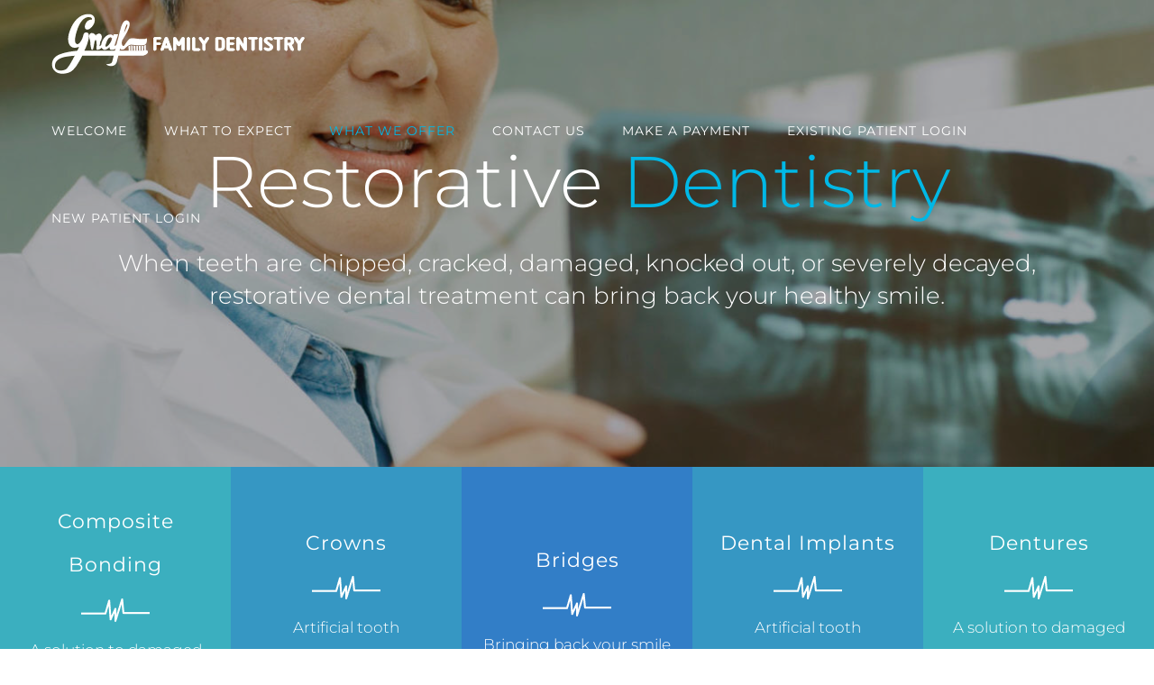

--- FILE ---
content_type: text/html; charset=UTF-8
request_url: https://kysmile.com/restorative-dentistry/
body_size: 11973
content:
<!DOCTYPE html>
<html class="" lang="en-US" prefix="og: http://ogp.me/ns# fb: http://ogp.me/ns/fb#">
<head>
	<meta http-equiv="X-UA-Compatible" content="IE=edge" />
	<meta http-equiv="Content-Type" content="text/html; charset=utf-8"/>
	<meta name="viewport" content="width=device-width, initial-scale=1" />
	<title>Restorative Dentistry | Graf Family Dentistry</title>

<!-- Start The SEO Framework by Sybre Waaijer -->
<meta name="description" content="When teeth are chipped, damaged, knocked out, or severely decayed, Graf Family Dentistry uses restorative dental treatment to bring back your healthy smile" />
<meta property="og:locale" content="en_US" />
<meta property="og:type" content="website" />
<meta property="og:title" content="Restorative Dentistry | Graf Family Dentistry" />
<meta property="og:description" content="When teeth are chipped, damaged, knocked out, or severely decayed, Graf Family Dentistry uses restorative dental treatment to bring back your healthy smile" />
<meta property="og:url" content="https://kysmile.com/restorative-dentistry/" />
<meta property="og:site_name" content="Graf Family Dentistry" />
<meta name="twitter:card" content="summary" />
<meta name="twitter:title" content="Restorative Dentistry | Graf Family Dentistry" />
<meta name="twitter:description" content="When teeth are chipped, damaged, knocked out, or severely decayed, Graf Family Dentistry uses restorative dental treatment to bring back your healthy smile" />
<link rel="canonical" href="https://kysmile.com/restorative-dentistry/" />
<script type="application/ld+json">{"@context":"https://schema.org","@type":"BreadcrumbList","itemListElement":[{"@type":"ListItem","position":1,"item":{"@id":"https://kysmile.com/","name":"Graf Family Dentistry in Louisville KY"}},{"@type":"ListItem","position":2,"item":{"@id":"https://kysmile.com/restorative-dentistry/","name":"Restorative Dentistry"}}]}</script>
<!-- End The SEO Framework by Sybre Waaijer | 0.00386s -->

<link rel='dns-prefetch' href='//s.w.org' />
<link rel="alternate" type="application/rss+xml" title="Graf Family Dentistry &raquo; Feed" href="https://kysmile.com/feed/" />
<link rel="alternate" type="application/rss+xml" title="Graf Family Dentistry &raquo; Comments Feed" href="https://kysmile.com/comments/feed/" />

		<meta property="og:title" content="Restorative Dentistry"/>
		<meta property="og:type" content="article"/>
		<meta property="og:url" content="https://kysmile.com/restorative-dentistry/"/>
		<meta property="og:site_name" content="Graf Family Dentistry"/>
		<meta property="og:description" content="Restorative Dentistry
When teeth are chipped, cracked, damaged, knocked out, or severely decayed, restorative dental treatment can bring back your healthy smile.    
Composite Bonding 
A solution to damaged teeth"/>

									<meta property="og:image" content="https://kysmile.com/wp-content/uploads/2017/05/white.png"/>
							<script type="text/javascript">
			window._wpemojiSettings = {"baseUrl":"https:\/\/s.w.org\/images\/core\/emoji\/2.3\/72x72\/","ext":".png","svgUrl":"https:\/\/s.w.org\/images\/core\/emoji\/2.3\/svg\/","svgExt":".svg","source":{"concatemoji":"https:\/\/kysmile.com\/wp-includes\/js\/wp-emoji-release.min.js?ver=4.8.3"}};
			!function(a,b,c){function d(a){var b,c,d,e,f=String.fromCharCode;if(!k||!k.fillText)return!1;switch(k.clearRect(0,0,j.width,j.height),k.textBaseline="top",k.font="600 32px Arial",a){case"flag":return k.fillText(f(55356,56826,55356,56819),0,0),b=j.toDataURL(),k.clearRect(0,0,j.width,j.height),k.fillText(f(55356,56826,8203,55356,56819),0,0),c=j.toDataURL(),b!==c&&(k.clearRect(0,0,j.width,j.height),k.fillText(f(55356,57332,56128,56423,56128,56418,56128,56421,56128,56430,56128,56423,56128,56447),0,0),b=j.toDataURL(),k.clearRect(0,0,j.width,j.height),k.fillText(f(55356,57332,8203,56128,56423,8203,56128,56418,8203,56128,56421,8203,56128,56430,8203,56128,56423,8203,56128,56447),0,0),c=j.toDataURL(),b!==c);case"emoji4":return k.fillText(f(55358,56794,8205,9794,65039),0,0),d=j.toDataURL(),k.clearRect(0,0,j.width,j.height),k.fillText(f(55358,56794,8203,9794,65039),0,0),e=j.toDataURL(),d!==e}return!1}function e(a){var c=b.createElement("script");c.src=a,c.defer=c.type="text/javascript",b.getElementsByTagName("head")[0].appendChild(c)}var f,g,h,i,j=b.createElement("canvas"),k=j.getContext&&j.getContext("2d");for(i=Array("flag","emoji4"),c.supports={everything:!0,everythingExceptFlag:!0},h=0;h<i.length;h++)c.supports[i[h]]=d(i[h]),c.supports.everything=c.supports.everything&&c.supports[i[h]],"flag"!==i[h]&&(c.supports.everythingExceptFlag=c.supports.everythingExceptFlag&&c.supports[i[h]]);c.supports.everythingExceptFlag=c.supports.everythingExceptFlag&&!c.supports.flag,c.DOMReady=!1,c.readyCallback=function(){c.DOMReady=!0},c.supports.everything||(g=function(){c.readyCallback()},b.addEventListener?(b.addEventListener("DOMContentLoaded",g,!1),a.addEventListener("load",g,!1)):(a.attachEvent("onload",g),b.attachEvent("onreadystatechange",function(){"complete"===b.readyState&&c.readyCallback()})),f=c.source||{},f.concatemoji?e(f.concatemoji):f.wpemoji&&f.twemoji&&(e(f.twemoji),e(f.wpemoji)))}(window,document,window._wpemojiSettings);
		</script>
		<style type="text/css">
img.wp-smiley,
img.emoji {
	display: inline !important;
	border: none !important;
	box-shadow: none !important;
	height: 1em !important;
	width: 1em !important;
	margin: 0 .07em !important;
	vertical-align: -0.1em !important;
	background: none !important;
	padding: 0 !important;
}
</style>
<link rel='stylesheet' id='avada-stylesheet-css'  href='https://kysmile.com/wp-content/themes/Avada/assets/css/style.min.css?ver=5.2.2' type='text/css' media='all' />
<link rel='stylesheet' id='child-style-css'  href='https://kysmile.com/wp-content/themes/Avada-Child-Theme/style.css?ver=4.8.3' type='text/css' media='all' />
<!--[if lte IE 9]>
<link rel='stylesheet' id='avada-IE-fontawesome-css'  href='https://kysmile.com/wp-content/themes/Avada/includes/lib/assets/fonts/fontawesome/font-awesome.css?ver=5.2.2' type='text/css' media='all' />
<![endif]-->
<!--[if IE]>
<link rel='stylesheet' id='avada-IE-css'  href='https://kysmile.com/wp-content/themes/Avada/assets/css/ie.css?ver=5.2.2' type='text/css' media='all' />
<![endif]-->
<link rel='stylesheet' id='fusion-dynamic-css-css'  href='https://kysmile.com/wp-content/uploads/fusion-styles/fusion-960.css?timestamp=1768311473&#038;ver=4.8.3' type='text/css' media='all' />
<script type='text/javascript' src='https://kysmile.com/wp-includes/js/jquery/jquery.js?ver=1.12.4'></script>
<script type='text/javascript' src='https://kysmile.com/wp-includes/js/jquery/jquery-migrate.min.js?ver=1.4.1'></script>
<link rel='https://api.w.org/' href='https://kysmile.com/wp-json/' />
<link rel="EditURI" type="application/rsd+xml" title="RSD" href="https://kysmile.com/xmlrpc.php?rsd" />
<link rel="wlwmanifest" type="application/wlwmanifest+xml" href="https://kysmile.com/wp-includes/wlwmanifest.xml" /> 
<link rel="alternate" type="application/json+oembed" href="https://kysmile.com/wp-json/oembed/1.0/embed?url=https%3A%2F%2Fkysmile.com%2Frestorative-dentistry%2F" />
<link rel="alternate" type="text/xml+oembed" href="https://kysmile.com/wp-json/oembed/1.0/embed?url=https%3A%2F%2Fkysmile.com%2Frestorative-dentistry%2F&#038;format=xml" />

		
	<script type="text/javascript">
		var doc = document.documentElement;
		doc.setAttribute('data-useragent', navigator.userAgent);
	</script>

	<!-- Global site tag (gtag.js) - Google Analytics -->
<script async src="https://www.googletagmanager.com/gtag/js?id=UA-141564635-1">
</script>
<script>
  window.dataLayer = window.dataLayer || [];
  function gtag(){dataLayer.push(arguments);}
  gtag('js', new Date());

  gtag('config', 'UA-141564635-1');
</script><script type="application/ld+json">{
    "@context": "https://schema.org",
    "@type": "LocalBusiness",
    "image": "https://goo.gl/maps/KRdiBxCt38WD1fJX7",
    "priceRange": "$$$$$",
    "telephone": "+1 502-895-0905",
    "additionalType": [
	    "https://en.wikipedia.org/wiki/Dentist",
		"https://en.wikipedia.org/wiki/Dentistry",
		"https://en.wikipedia.org/wiki/Cosmetic_dentistry"
    ],
    "name": "Graf Family Dentistry",
    "logo": "https://kysmile.com/wp-content/uploads/2017/05/white.png",
    "description": "Graf Family Dentistry is an experienced and compassionate team of dentists in St. Matthews KY that sees children and adults of all ages, ready to help you improve your health, appearance, self-confidence, and overall quality of life. Their St. Matthews Dentist services include General Dentistry, Cosmetic Dentistry, and Restorative Dentistry.
Graf Family Dentistry serves people located throughout the entire Louisville metro area.",
    "openingHours": [
		 "Mo Open 8:00am - 5:00pm",
		 "Tue Open 8:00am - 5:00pm",
		 "Wed Open 8:00am - 5:00pm",
		 "Thu Open 8:00am - 12:00pm",
		 "Fr Open 8:00am - 5:00pm",
		 "Sa Closed",
		 "Su Closed"		 
    ],
    "geo": {
        "@type": "GeoCoordinates",
        "latitude": "38.2387886", 
        "longitude": "-85.6403359"
    },
	"hasMap": "https://goo.gl/maps/2DqpVDFiKY8qsu4GA",
    "url": "https://kysmile.com/st-matthews-dentist/",
    "sameAs": [
		"https://www.facebook.com/grafkysmile/"
    ],
    "contactPoint": {
        "@type": "ContactPoint",
        "telephone": "+1 502-895-0905",
        "contactType": "Customer Service",
        "email": "info@kysmile.com",
        "contactOption": "Phonecall",
        "areaServed": "USA",
        "availableLanguage": "English"
    },
    "address": {
        "@type": "PostalAddress",
        "addressCountry": "USA",
        "addressLocality": "Louisville",
        "addressRegion": "KY",
        "postalCode": "40207",
        "streetAddress": "4001 Kresge Way #120"
    }
}
</script></head>

<body class="page-template page-template-100-width page-template-100-width-php page page-id-960 fusion-image-hovers fusion-body ltr no-tablet-sticky-header no-mobile-sticky-header mobile-logo-pos-left layout-wide-mode fusion-top-header menu-text-align-center mobile-menu-design-modern fusion-show-pagination-text">
				<div id="wrapper" class="">
		<div id="home" style="position:relative;top:-1px;"></div>
				
		
			<header class="fusion-header-wrapper">
				<div class="fusion-header-v1 fusion-logo-left fusion-sticky-menu- fusion-sticky-logo-1 fusion-mobile-logo-1 fusion-mobile-menu-design-modern ">
					<div class="fusion-header-sticky-height"></div>
<div class="fusion-header">
	<div class="fusion-row">
		<div class="fusion-logo" data-margin-top="15px" data-margin-bottom="15px" data-margin-left="0px" data-margin-right="0px">
				<a class="fusion-logo-link" href="https://kysmile.com/">
						<img src="https://kysmile.com/wp-content/uploads/2017/05/white.png" width="281" height="67" alt="Graf Family Dentistry Logo" class="fusion-logo-1x fusion-standard-logo" />

															<img src="https://kysmile.com/wp-content/uploads/2017/05/retina-white.png" width="281" height="67" alt="Graf Family Dentistry Retina Logo" style="max-height: 67px; height: auto;" class="fusion-standard-logo fusion-logo-2x" />
			
			<!-- mobile logo -->
											<img src="https://kysmile.com/wp-content/uploads/2017/05/white.png" width="281" height="67" alt="Graf Family Dentistry Mobile Logo" class="fusion-logo-1x fusion-mobile-logo-1x" />

														<img src="https://kysmile.com/wp-content/uploads/2017/05/retina-white.png" width="281" height="67" alt="Graf Family Dentistry Mobile Retina Logo" style="max-height: 67px; height: auto;" class="fusion-logo-2x fusion-mobile-logo-2x" />
							
			<!-- sticky header logo -->
											<img src="https://kysmile.com/wp-content/uploads/2017/05/color.png" width="281" height="67" alt="Graf Family Dentistry Sticky Logo" class="fusion-logo-1x fusion-sticky-logo-1x" />

														<img src="https://kysmile.com/wp-content/uploads/2017/05/retina-color.png" width="281" height="67" alt="Graf Family Dentistry Sticky Logo Retina" style="max-height: 67px; height: auto;" class="fusion-logo-2x fusion-sticky-logo-2x" />
									</a>
		</div>		<nav class="fusion-main-menu" aria-label="Main Menu"><ul role="menubar" id="menu-main" class="fusion-menu"><li role="menuitem"  id="menu-item-870"  class="menu-item menu-item-type-custom menu-item-object-custom menu-item-has-children menu-item-870 fusion-dropdown-menu"  ><a ><span class="menu-text">WELCOME</span></a><ul role="menu" class="sub-menu"><li role="menuitem"  id="menu-item-951"  class="menu-item menu-item-type-post_type menu-item-object-page menu-item-951 fusion-dropdown-submenu"  ><a  href="https://kysmile.com/meet-the-doctors/"><span>Meet The Doctors</span></a></li><li role="menuitem"  id="menu-item-950"  class="menu-item menu-item-type-post_type menu-item-object-page menu-item-950 fusion-dropdown-submenu"  ><a  href="https://kysmile.com/office-policies/"><span>Office Policies</span></a></li><li role="menuitem"  id="menu-item-949"  class="menu-item menu-item-type-post_type menu-item-object-page menu-item-949 fusion-dropdown-submenu"  ><a  href="https://kysmile.com/financial-insurance/"><span>Financial &#038; Insurance</span></a></li><li role="menuitem"  id="menu-item-963"  class="menu-item menu-item-type-post_type menu-item-object-page menu-item-963 fusion-dropdown-submenu"  ><a  href="https://kysmile.com/map-directions/"><span>Map &#038; Directions</span></a></li></ul></li><li role="menuitem"  id="menu-item-871"  class="menu-item menu-item-type-custom menu-item-object-custom menu-item-has-children menu-item-871 fusion-dropdown-menu"  ><a ><span class="menu-text">WHAT TO EXPECT</span></a><ul role="menu" class="sub-menu"><li role="menuitem"  id="menu-item-948"  class="menu-item menu-item-type-post_type menu-item-object-page menu-item-948 fusion-dropdown-submenu"  ><a  href="https://kysmile.com/first-visit/"><span>First Visit</span></a></li><li role="menuitem"  id="menu-item-952"  class="menu-item menu-item-type-post_type menu-item-object-page menu-item-952 fusion-dropdown-submenu"  ><a  href="https://kysmile.com/faq/"><span>FAQ</span></a></li><li role="menuitem"  id="menu-item-947"  class="menu-item menu-item-type-post_type menu-item-object-page menu-item-947 fusion-dropdown-submenu"  ><a  href="https://kysmile.com/common-problems/"><span>Common Problems</span></a></li><li role="menuitem"  id="menu-item-946"  class="menu-item menu-item-type-post_type menu-item-object-page menu-item-946 fusion-dropdown-submenu"  ><a  href="https://kysmile.com/emergencies/"><span>Emergencies</span></a></li></ul></li><li role="menuitem"  id="menu-item-868"  class="menu-item menu-item-type-custom menu-item-object-custom current-menu-ancestor current-menu-parent menu-item-has-children menu-item-868 fusion-dropdown-menu"  ><a ><span class="menu-text">WHAT WE OFFER</span></a><ul role="menu" class="sub-menu"><li role="menuitem"  id="menu-item-866"  class="menu-item menu-item-type-post_type menu-item-object-page menu-item-866 fusion-dropdown-submenu"  ><a  href="https://kysmile.com/dental-health/"><span>Dental Health</span></a></li><li role="menuitem"  id="menu-item-956"  class="menu-item menu-item-type-post_type menu-item-object-page menu-item-956 fusion-dropdown-submenu"  ><a  href="https://kysmile.com/general-dentistry/"><span>General Dentistry</span></a></li><li role="menuitem"  id="menu-item-962"  class="menu-item menu-item-type-post_type menu-item-object-page menu-item-962 fusion-dropdown-submenu"  ><a  href="https://kysmile.com/cosmetic-dentistry/"><span>Cosmetic Dentistry</span></a></li><li role="menuitem"  id="menu-item-961"  class="menu-item menu-item-type-post_type menu-item-object-page current-menu-item page_item page-item-960 current_page_item menu-item-961 fusion-dropdown-submenu"  ><a  href="https://kysmile.com/restorative-dentistry/"><span>Restorative Dentistry</span></a></li></ul></li><li role="menuitem"  id="menu-item-840"  class="menu-item menu-item-type-post_type menu-item-object-page menu-item-840"  ><a  href="https://kysmile.com/contact-us/"><span class="menu-text">CONTACT US</span></a></li><li role="menuitem"  id="menu-item-1066"  class="menu-item menu-item-type-custom menu-item-object-custom menu-item-1066"  ><a  target="_blank" rel="noopener noreferrer" href="https://api.ipospays.com/v1/sl/qMzNQ_190625111205"><span class="menu-text">MAKE A PAYMENT</span></a></li><li role="menuitem"  id="menu-item-1075"  class="menu-item menu-item-type-custom menu-item-object-custom menu-item-1075"  ><a  href="https://graffamilydentistry.mydentistlink.com/%20"><span class="menu-text">EXISTING PATIENT LOGIN</span></a></li><li role="menuitem"  id="menu-item-1076"  class="menu-item menu-item-type-custom menu-item-object-custom menu-item-1076"  ><a  href="https://forms.mydentistlink.com/3cfa55e7-557c-40ba-a255-a7efc55e1a62"><span class="menu-text">NEW PATIENT LOGIN</span></a></li></ul></nav>		<div class="fusion-mobile-menu-icons">
							<a href="#" class="fusion-icon fusion-icon-bars" aria-label="Toggle mobile menu"></a>
		
		
			</div>

<nav class="fusion-mobile-nav-holder fusion-mobile-menu-text-align-left"></nav>

	</div>
</div>
				</div>
				<div class="fusion-clearfix"></div>
			</header>
					
		<div id="sliders-container">
					</div>
						
							
		
		
						<main id="main" role="main" class="clearfix width-100" style="padding-left:30px;padding-right:30px">
			<div class="fusion-row" style="max-width:100%;">
<section id="content" class="full-width">
			<div id="post-960" class="post-960 page type-page status-publish hentry">
			
			<span class="entry-title rich-snippet-hidden">
			Restorative Dentistry		</span>
	
			<span class="vcard rich-snippet-hidden">
			<span class="fn">
				<a href="https://kysmile.com/author/graf/" title="Posts by graf" rel="author">graf</a>			</span>
		</span>
	
			<span class="updated rich-snippet-hidden">
			2017-11-22T13:30:03+00:00		</span>
	
						<div class="post-content">
				<div  class="fusion-fullwidth fullwidth-box fusion-blend-mode fusion-parallax-none nonhundred-percent-fullwidth"  style='background-color: rgba(0,0,0,0.3);background-image: url("https://kysmile.com/wp-content/uploads/2017/10/Graf-Family-Dentistry-Restorative-Dentistry-e1508509227623.jpg");background-position: left center;background-repeat: no-repeat;padding-top:10%;padding-right:5%;padding-bottom:10%;padding-left:5%;border-top-width:0px;border-bottom-width:0px;border-color:#eae9e9;border-top-style:solid;border-bottom-style:solid;-webkit-background-size:cover;-moz-background-size:cover;-o-background-size:cover;background-size:cover;background-attachment:none;'><div class="fusion-builder-row fusion-row "><div  class="fusion-layout-column fusion_builder_column fusion_builder_column_1_1  fusion-one-full fusion-column-first fusion-column-last 1_1"  style='margin-top:0px;margin-bottom:30px;'>
					<div class="fusion-column-wrapper" style="background-position:left top;background-repeat:no-repeat;-webkit-background-size:cover;-moz-background-size:cover;-o-background-size:cover;background-size:cover;"  data-bg-url="">
						<h1 style="text-align: center;"><span style="color: #ffffff;">Restorative</span> <span style="color: #00b8e6;">Dentistry</span></h1>
<p style="font-size: 26px; line-height: 36px; text-align: center;"><span style="color: #ffffff;">When teeth are chipped, cracked, damaged, knocked out, or severely decayed, restorative dental treatment can bring back your healthy smile.</span></p>
<div class="fusion-clearfix"></div>

					</div>
				</div></div></div><div  class="fusion-fullwidth fullwidth-box hundred-percent-fullwidth fusion-equal-height-columns"  style='background-color: rgba(255,255,255,0);background-position: left top;background-repeat: no-repeat;border-top-width:0px;border-bottom-width:0px;border-color:#eae9e9;border-top-style:solid;border-bottom-style:solid;'><div class="fusion-builder-row fusion-row "><div  class="fusion-layout-column fusion_builder_column fusion_builder_column_1_5  fusion-one-fifth fusion-column-first fusion-blend-mode 1_5"  style='margin-top:0px;margin-bottom:0px;'>
					<div class="fusion-column-wrapper" style="background-color:#3bafbf;padding: 8% 6% 10% 6%;background-position:center center;background-repeat:no-repeat;-webkit-background-size:cover;-moz-background-size:cover;-o-background-size:cover;background-size:cover;"  data-bg-url="">
						<div class="fusion-column-content-centered"><div class="fusion-column-content"><h3 style="text-align: center; font-weight: 400; color: #fff;">Composite Bonding</h3>
<div class="imageframe-align-center"><span class="fusion-imageframe imageframe-none imageframe-1 hover-type-none"><img src="https://kysmile.com/wp-content/uploads/2015/12/wave-divider-1.png" width="76" height="26" alt="Wave" title="wave-divider" class="img-responsive wp-image-75"/></span></div><p style="text-align: center; color: #fff;">A solution to damaged teeth</p>
<div class="fusion-sep-clear"></div><div class="fusion-separator fusion-full-width-sep sep-none" style="margin-left: auto;margin-right: auto;margin-top:30px;"></div><div class="fusion-button-wrapper fusion-aligncenter"><style type="text/css" scoped="scoped">.fusion-button.button-1 .fusion-button-text, .fusion-button.button-1 i {color:#ffffff;}.fusion-button.button-1 {border-width:2px;border-color:#ffffff;}.fusion-button.button-1 .fusion-button-icon-divider{border-color:#ffffff;}.fusion-button.button-1:hover .fusion-button-text, .fusion-button.button-1:hover i,.fusion-button.button-1:focus .fusion-button-text, .fusion-button.button-1:focus i,.fusion-button.button-1:active .fusion-button-text, .fusion-button.button-1:active{color:#3bafbf;}.fusion-button.button-1:hover, .fusion-button.button-1:focus, .fusion-button.button-1:active{border-width:2px;border-color:#3bafbf;}.fusion-button.button-1:hover .fusion-button-icon-divider, .fusion-button.button-1:hover .fusion-button-icon-divider, .fusion-button.button-1:active .fusion-button-icon-divider{border-color:#3bafbf;}.fusion-button.button-1{background: ghost;}.fusion-button.button-1:hover,.button-1:focus,.fusion-button.button-1:active{background: #ffffff;}.fusion-button.button-1{width:auto;}</style><a class="fusion-button button-flat fusion-button-square button-large button-custom button-1" target="_self" href="#composite"><span class="fusion-button-text">LEARN MORE</span></a></div></div></div><div class="fusion-clearfix"></div>

					</div>
				</div><div  class="fusion-layout-column fusion_builder_column fusion_builder_column_1_5  fusion-one-fifth fusion-blend-mode 1_5"  style='margin-top:0px;margin-bottom:0px;'>
					<div class="fusion-column-wrapper" style="background-color:#3697c3;padding: 8% 6% 10% 6%;background-position:center center;background-repeat:no-repeat;-webkit-background-size:cover;-moz-background-size:cover;-o-background-size:cover;background-size:cover;"  data-bg-url="">
						<div class="fusion-column-content-centered"><div class="fusion-column-content"><h3 style="text-align: center; font-weight: 400; color: #fff;">Crowns</h3>
<div class="imageframe-align-center"><span class="fusion-imageframe imageframe-none imageframe-2 hover-type-none"><img src="https://kysmile.com/wp-content/uploads/2015/12/wave-divider-1.png" width="76" height="26" alt="Wave" title="wave-divider" class="img-responsive wp-image-75"/></span></div><p style="text-align: center; color: #fff;">Artificial tooth replacements</p>
<div class="fusion-sep-clear"></div><div class="fusion-separator fusion-full-width-sep sep-none" style="margin-left: auto;margin-right: auto;margin-top:30px;"></div><div class="fusion-button-wrapper fusion-aligncenter"><style type="text/css" scoped="scoped">.fusion-button.button-2 .fusion-button-text, .fusion-button.button-2 i {color:#ffffff;}.fusion-button.button-2 {border-width:2px;border-color:#ffffff;}.fusion-button.button-2 .fusion-button-icon-divider{border-color:#ffffff;}.fusion-button.button-2:hover .fusion-button-text, .fusion-button.button-2:hover i,.fusion-button.button-2:focus .fusion-button-text, .fusion-button.button-2:focus i,.fusion-button.button-2:active .fusion-button-text, .fusion-button.button-2:active{color:#3697c3;}.fusion-button.button-2:hover, .fusion-button.button-2:focus, .fusion-button.button-2:active{border-width:2px;border-color:#3697c3;}.fusion-button.button-2:hover .fusion-button-icon-divider, .fusion-button.button-2:hover .fusion-button-icon-divider, .fusion-button.button-2:active .fusion-button-icon-divider{border-color:#3697c3;}.fusion-button.button-2{background: ghost;}.fusion-button.button-2:hover,.button-2:focus,.fusion-button.button-2:active{background: #ffffff;}.fusion-button.button-2{width:auto;}</style><a class="fusion-button button-flat fusion-button-square button-large button-custom button-2" target="_self" href="#crowns"><span class="fusion-button-text">LEARN MORE</span></a></div></div></div><div class="fusion-clearfix"></div>

					</div>
				</div><div  class="fusion-layout-column fusion_builder_column fusion_builder_column_1_5  fusion-one-fifth fusion-blend-mode 1_5"  style='margin-top:0px;margin-bottom:0px;'>
					<div class="fusion-column-wrapper" style="background-color:#327ec7;padding: 8% 6% 10% 6%;background-position:center center;background-repeat:no-repeat;-webkit-background-size:cover;-moz-background-size:cover;-o-background-size:cover;background-size:cover;"  data-bg-url="">
						<div class="fusion-column-content-centered"><div class="fusion-column-content"><h3 style="text-align: center; font-weight: 400; color: #fff;">Bridges</h3>
<div class="imageframe-align-center"><span class="fusion-imageframe imageframe-none imageframe-3 hover-type-none"><img src="https://kysmile.com/wp-content/uploads/2015/12/wave-divider-1.png" width="76" height="26" alt="Wave" title="wave-divider" class="img-responsive wp-image-75"/></span></div><p style="text-align: center; color: #fff;">Bringing back your smile</p>
<div class="fusion-sep-clear"></div><div class="fusion-separator fusion-full-width-sep sep-none" style="margin-left: auto;margin-right: auto;margin-top:30px;"></div><div class="fusion-button-wrapper fusion-aligncenter"><style type="text/css" scoped="scoped">.fusion-button.button-3 .fusion-button-text, .fusion-button.button-3 i {color:#ffffff;}.fusion-button.button-3 {border-width:2px;border-color:#ffffff;}.fusion-button.button-3 .fusion-button-icon-divider{border-color:#ffffff;}.fusion-button.button-3:hover .fusion-button-text, .fusion-button.button-3:hover i,.fusion-button.button-3:focus .fusion-button-text, .fusion-button.button-3:focus i,.fusion-button.button-3:active .fusion-button-text, .fusion-button.button-3:active{color:#327ec7;}.fusion-button.button-3:hover, .fusion-button.button-3:focus, .fusion-button.button-3:active{border-width:2px;border-color:#327ec7;}.fusion-button.button-3:hover .fusion-button-icon-divider, .fusion-button.button-3:hover .fusion-button-icon-divider, .fusion-button.button-3:active .fusion-button-icon-divider{border-color:#327ec7;}.fusion-button.button-3{background: ghost;}.fusion-button.button-3:hover,.button-3:focus,.fusion-button.button-3:active{background: #ffffff;}.fusion-button.button-3{width:auto;}</style><a class="fusion-button button-flat fusion-button-square button-large button-custom button-3" target="_self" href="#bridges"><span class="fusion-button-text">LEARN MORE</span></a></div></div></div><div class="fusion-clearfix"></div>

					</div>
				</div><div  class="fusion-layout-column fusion_builder_column fusion_builder_column_1_5  fusion-one-fifth fusion-blend-mode 1_5"  style='margin-top:0px;margin-bottom:0px;'>
					<div class="fusion-column-wrapper" style="background-color:#3697c3;padding: 8% 6% 10% 6%;background-position:center center;background-repeat:no-repeat;-webkit-background-size:cover;-moz-background-size:cover;-o-background-size:cover;background-size:cover;"  data-bg-url="">
						<div class="fusion-column-content-centered"><div class="fusion-column-content"><h3 style="text-align: center; font-weight: 400; color: #fff;">Dental Implants</h3>
<div class="imageframe-align-center"><span class="fusion-imageframe imageframe-none imageframe-4 hover-type-none"><img src="https://kysmile.com/wp-content/uploads/2015/12/wave-divider-1.png" width="76" height="26" alt="Wave" title="wave-divider" class="img-responsive wp-image-75"/></span></div><p style="text-align: center; color: #fff;">Artificial tooth replacements</p>
<div class="fusion-sep-clear"></div><div class="fusion-separator fusion-full-width-sep sep-none" style="margin-left: auto;margin-right: auto;margin-top:30px;"></div><div class="fusion-button-wrapper fusion-aligncenter"><style type="text/css" scoped="scoped">.fusion-button.button-4 .fusion-button-text, .fusion-button.button-4 i {color:#ffffff;}.fusion-button.button-4 {border-width:2px;border-color:#ffffff;}.fusion-button.button-4 .fusion-button-icon-divider{border-color:#ffffff;}.fusion-button.button-4:hover .fusion-button-text, .fusion-button.button-4:hover i,.fusion-button.button-4:focus .fusion-button-text, .fusion-button.button-4:focus i,.fusion-button.button-4:active .fusion-button-text, .fusion-button.button-4:active{color:#3697c3;}.fusion-button.button-4:hover, .fusion-button.button-4:focus, .fusion-button.button-4:active{border-width:2px;border-color:#3697c3;}.fusion-button.button-4:hover .fusion-button-icon-divider, .fusion-button.button-4:hover .fusion-button-icon-divider, .fusion-button.button-4:active .fusion-button-icon-divider{border-color:#3697c3;}.fusion-button.button-4{background: ghost;}.fusion-button.button-4:hover,.button-4:focus,.fusion-button.button-4:active{background: #ffffff;}.fusion-button.button-4{width:auto;}</style><a class="fusion-button button-flat fusion-button-square button-large button-custom button-4" target="_self" href="#implants"><span class="fusion-button-text">LEARN MORE</span></a></div></div></div><div class="fusion-clearfix"></div>

					</div>
				</div><div  class="fusion-layout-column fusion_builder_column fusion_builder_column_1_5  fusion-one-fifth fusion-column-last fusion-blend-mode 1_5"  style='margin-top:0px;margin-bottom:0px;'>
					<div class="fusion-column-wrapper" style="background-color:#3bafbf;padding: 8% 6% 10% 6%;background-position:center center;background-repeat:no-repeat;-webkit-background-size:cover;-moz-background-size:cover;-o-background-size:cover;background-size:cover;"  data-bg-url="">
						<div class="fusion-column-content-centered"><div class="fusion-column-content"><h3 style="text-align: center; font-weight: 400; color: #fff;">Dentures</h3>
<div class="imageframe-align-center"><span class="fusion-imageframe imageframe-none imageframe-5 hover-type-none"><img src="https://kysmile.com/wp-content/uploads/2015/12/wave-divider-1.png" width="76" height="26" alt="Wave" title="wave-divider" class="img-responsive wp-image-75"/></span></div><p style="text-align: center; color: #fff;">A solution to damaged teeth</p>
<div class="fusion-sep-clear"></div><div class="fusion-separator fusion-full-width-sep sep-none" style="margin-left: auto;margin-right: auto;margin-top:30px;"></div><div class="fusion-button-wrapper fusion-aligncenter"><style type="text/css" scoped="scoped">.fusion-button.button-5 .fusion-button-text, .fusion-button.button-5 i {color:#ffffff;}.fusion-button.button-5 {border-width:2px;border-color:#ffffff;}.fusion-button.button-5 .fusion-button-icon-divider{border-color:#ffffff;}.fusion-button.button-5:hover .fusion-button-text, .fusion-button.button-5:hover i,.fusion-button.button-5:focus .fusion-button-text, .fusion-button.button-5:focus i,.fusion-button.button-5:active .fusion-button-text, .fusion-button.button-5:active{color:#3bafbf;}.fusion-button.button-5:hover, .fusion-button.button-5:focus, .fusion-button.button-5:active{border-width:2px;border-color:#3bafbf;}.fusion-button.button-5:hover .fusion-button-icon-divider, .fusion-button.button-5:hover .fusion-button-icon-divider, .fusion-button.button-5:active .fusion-button-icon-divider{border-color:#3bafbf;}.fusion-button.button-5{background: ghost;}.fusion-button.button-5:hover,.button-5:focus,.fusion-button.button-5:active{background: #ffffff;}.fusion-button.button-5{width:auto;}</style><a class="fusion-button button-flat fusion-button-square button-large button-custom button-5" target="_self" href="#dentures"><span class="fusion-button-text">LEARN MORE</span></a></div></div></div><div class="fusion-clearfix"></div>

					</div>
				</div></div></div><div id="general"><div  class="fusion-fullwidth fullwidth-box nonhundred-percent-fullwidth"  style='background-color: rgba(255,255,255,0);background-position: left top;background-repeat: no-repeat;padding-top:50px;padding-right:30px;padding-bottom:50px;padding-left:30px;border-top-width:0px;border-bottom-width:0px;border-color:#eae9e9;border-top-style:solid;border-bottom-style:solid;'><div class="fusion-builder-row fusion-row "><div  class="fusion-layout-column fusion_builder_column fusion_builder_column_1_6  fusion-one-sixth fusion-column-first 1_6"  style='margin-top:0px;margin-bottom:30px;width:16.66%;width:calc(16.66% - ( ( 4% + 4% ) * 0.1666 ) );margin-right: 4%;'>
					<div class="fusion-column-wrapper" style="background-position:left top;background-repeat:no-repeat;-webkit-background-size:cover;-moz-background-size:cover;-o-background-size:cover;background-size:cover;"  data-bg-url="">
						<div class="fusion-clearfix"></div>

					</div>
				</div><div id="composite" class="fusion-layout-column fusion_builder_column fusion_builder_column_2_3  fusion-two-third 2_3"  style='margin-top:0px;margin-bottom:30px;width:66.66%;width:calc(66.66% - ( ( 4% + 4% ) * 0.6666 ) );margin-right: 4%;'>
					<div class="fusion-column-wrapper" style="background-position:left top;background-repeat:no-repeat;-webkit-background-size:cover;-moz-background-size:cover;-o-background-size:cover;background-size:cover;"  data-bg-url="">
						<div class="imageframe-align-center"><span class="fusion-imageframe imageframe-none imageframe-6 hover-type-none"><img src="https://kysmile.com/wp-content/uploads/2015/12/icon-15-1.png" width="" height="" alt="" title="" class="img-responsive"/></span></div><div class="fusion-sep-clear"></div><div class="fusion-separator fusion-full-width-sep sep-none" style="margin-left: auto;margin-right: auto;margin-top:20px;"></div><h2 style="text-align: center;">Composite Bonding</h2>
<div class="fusion-sep-clear"></div><div class="fusion-separator sep-single sep-solid" style="border-color:#d1d1d1;border-top-width:2px;margin-left: auto;margin-right: auto;margin-top:0px;margin-bottom:30px;width:100%;max-width:280px;"></div><h3>Composite bonding is often used to repair chipped or cracked teeth, to reduce unsightly gaps, or to hide discoloration of the teeth. You can learn more about composite bonding <a href="http://kysmile.com/cosmetic-dentistry/">here.</a></h3>
<div class="fusion-clearfix"></div>

					</div>
				</div><div  class="fusion-layout-column fusion_builder_column fusion_builder_column_1_6  fusion-one-sixth fusion-column-last 1_6"  style='margin-top:0px;margin-bottom:30px;width:16.66%;width:calc(16.66% - ( ( 4% + 4% ) * 0.1666 ) );'>
					<div class="fusion-column-wrapper" style="background-position:left top;background-repeat:no-repeat;-webkit-background-size:cover;-moz-background-size:cover;-o-background-size:cover;background-size:cover;"  data-bg-url="">
						<div class="fusion-clearfix"></div>

					</div>
				</div><div  class="fusion-layout-column fusion_builder_column fusion_builder_column_1_6  fusion-one-sixth fusion-column-first 1_6"  style='margin-top:0px;margin-bottom:30px;width:16.66%;width:calc(16.66% - ( ( 4% + 4% ) * 0.1666 ) );margin-right: 4%;'>
					<div class="fusion-column-wrapper" style="background-position:left top;background-repeat:no-repeat;-webkit-background-size:cover;-moz-background-size:cover;-o-background-size:cover;background-size:cover;"  data-bg-url="">
						<div class="fusion-clearfix"></div>

					</div>
				</div><div id="crowns" class="fusion-layout-column fusion_builder_column fusion_builder_column_2_3  fusion-two-third 2_3"  style='margin-top:0px;margin-bottom:30px;width:66.66%;width:calc(66.66% - ( ( 4% + 4% ) * 0.6666 ) );margin-right: 4%;'>
					<div class="fusion-column-wrapper" style="background-position:left top;background-repeat:no-repeat;-webkit-background-size:cover;-moz-background-size:cover;-o-background-size:cover;background-size:cover;"  data-bg-url="">
						<div class="imageframe-align-center"><span class="fusion-imageframe imageframe-none imageframe-7 hover-type-none"><img src="https://kysmile.com/wp-content/uploads/2015/12/icon-15-1.png" width="" height="" alt="" title="" class="img-responsive"/></span></div><div class="fusion-sep-clear"></div><div class="fusion-separator fusion-full-width-sep sep-none" style="margin-left: auto;margin-right: auto;margin-top:20px;"></div><h2 style="text-align: center;">Crowns</h2>
<div class="fusion-sep-clear"></div><div class="fusion-separator sep-single sep-solid" style="border-color:#d1d1d1;border-top-width:2px;margin-left: auto;margin-right: auto;margin-top:0px;margin-bottom:30px;width:100%;max-width:280px;"></div><h3>A crown is a permanent covering that fits over an original tooth that is either decayed, damaged, or cracked. Crowns are made of a variety of different materials, such as zirconia, porcelain, gold, acrylic resin, or a mix of these materials.</h3>
<h3>The treatment plan for a patient receiving a crown involves:</h3>
<ul>
<li>Numbing the tooth to remove the decay in or around it</li>
<li>Re-sculpturing the tooth to provide an ideal fit for the crown</li>
<li>Making an impression of your teeth in order to create a custom-made crown (usually takes three weeks)</li>
<li>Making a temporary crown out of acrylic resin or pre-formed metal and fitting it onto the tooth during the interim period when the permanent custom-made crown is being created</li>
<li>Applying the permanent crown (when received from the lab) by removing the temporary crown and fitting the permanent one onto the tooth (this does not require anesthesia)</li>
<li>After ensuring that the crown has the proper look and fit, and confirming your approval, cementing it into place</li>
</ul>
<h3>This process generally consists of two visits over a three-to-four week period.</h3>
<h3>Once the procedure is completed, proper dental hygiene, including daily brushing and flossing, is required to maintain healthy, bacteria-free teeth, gums, and crowns. Given proper care, your crowns can last a lifetime.</h3>
<div class="fusion-clearfix"></div>

					</div>
				</div><div  class="fusion-layout-column fusion_builder_column fusion_builder_column_1_6  fusion-one-sixth fusion-column-last 1_6"  style='margin-top:0px;margin-bottom:30px;width:16.66%;width:calc(16.66% - ( ( 4% + 4% ) * 0.1666 ) );'>
					<div class="fusion-column-wrapper" style="background-position:left top;background-repeat:no-repeat;-webkit-background-size:cover;-moz-background-size:cover;-o-background-size:cover;background-size:cover;"  data-bg-url="">
						<div class="fusion-clearfix"></div>

					</div>
				</div><div  class="fusion-layout-column fusion_builder_column fusion_builder_column_1_6  fusion-one-sixth fusion-column-first 1_6"  style='margin-top:0px;margin-bottom:30px;width:16.66%;width:calc(16.66% - ( ( 4% + 4% ) * 0.1666 ) );margin-right: 4%;'>
					<div class="fusion-column-wrapper" style="background-position:left top;background-repeat:no-repeat;-webkit-background-size:cover;-moz-background-size:cover;-o-background-size:cover;background-size:cover;"  data-bg-url="">
						<div class="fusion-clearfix"></div>

					</div>
				</div><div id="bridges" class="fusion-layout-column fusion_builder_column fusion_builder_column_2_3  fusion-two-third 2_3"  style='margin-top:0px;margin-bottom:30px;width:66.66%;width:calc(66.66% - ( ( 4% + 4% ) * 0.6666 ) );margin-right: 4%;'>
					<div class="fusion-column-wrapper" style="background-position:left top;background-repeat:no-repeat;-webkit-background-size:cover;-moz-background-size:cover;-o-background-size:cover;background-size:cover;"  data-bg-url="">
						<div class="imageframe-align-center"><span class="fusion-imageframe imageframe-none imageframe-8 hover-type-none"><img src="https://kysmile.com/wp-content/uploads/2015/12/icon-15-1.png" width="" height="" alt="" title="" class="img-responsive"/></span></div><div class="fusion-sep-clear"></div><div class="fusion-separator fusion-full-width-sep sep-none" style="margin-left: auto;margin-right: auto;margin-top:20px;"></div><h2 style="text-align: center;">Bridges</h2>
<div class="fusion-sep-clear"></div><div class="fusion-separator sep-single sep-solid" style="border-color:#d1d1d1;border-top-width:2px;margin-left: auto;margin-right: auto;margin-top:0px;margin-bottom:30px;width:100%;max-width:280px;"></div><h3>A bridge is a dental device that fills a space previously occupied by a tooth. Bridges safeguard the integrity of existing teeth, prevent shifting that can lead to bite or jaw problems and periodontal disease, as well as help maintain a healthy, vibrant smile.<br />
There are three types of bridges:</h3>
<h2>Fixed Bridge</h2>
<h3>The most common type, a fixed bridge consists of a filler tooth that is attached to two crowns. It fits over the existing teeth, which hold the bridge in place.</h3>
<h2>The “Maryland” Bridge</h2>
<h3>Commonly used to replace missing front teeth, the Maryland bridge features a filler tooth that is attached to metal bands, which are then bonded to neighboring teeth. The metal bands are made of a white composite resin that matches the color of your existing teeth.</h3>
<h2>The Cantilever Bridge</h2>
<h3>The cantilever bridge is often used when there are teeth on only one side of the span. A typical three-unit cantilever bridge consists of two crowned teeth positioned next to each other on the same side of the missing tooth space. The filler tooth is then connected to the two crowned teeth, which extend into the missing tooth space or end.</h3>
<div class="fusion-clearfix"></div>

					</div>
				</div><div  class="fusion-layout-column fusion_builder_column fusion_builder_column_1_6  fusion-one-sixth fusion-column-last 1_6"  style='margin-top:0px;margin-bottom:30px;width:16.66%;width:calc(16.66% - ( ( 4% + 4% ) * 0.1666 ) );'>
					<div class="fusion-column-wrapper" style="background-position:left top;background-repeat:no-repeat;-webkit-background-size:cover;-moz-background-size:cover;-o-background-size:cover;background-size:cover;"  data-bg-url="">
						<div class="fusion-clearfix"></div>

					</div>
				</div><div  class="fusion-layout-column fusion_builder_column fusion_builder_column_1_6  fusion-one-sixth fusion-column-first 1_6"  style='margin-top:0px;margin-bottom:30px;width:16.66%;width:calc(16.66% - ( ( 4% + 4% ) * 0.1666 ) );margin-right: 4%;'>
					<div class="fusion-column-wrapper" style="background-position:left top;background-repeat:no-repeat;-webkit-background-size:cover;-moz-background-size:cover;-o-background-size:cover;background-size:cover;"  data-bg-url="">
						<div class="fusion-clearfix"></div>

					</div>
				</div><div id="implants" class="fusion-layout-column fusion_builder_column fusion_builder_column_2_3  fusion-two-third 2_3"  style='margin-top:0px;margin-bottom:30px;width:66.66%;width:calc(66.66% - ( ( 4% + 4% ) * 0.6666 ) );margin-right: 4%;'>
					<div class="fusion-column-wrapper" style="background-position:left top;background-repeat:no-repeat;-webkit-background-size:cover;-moz-background-size:cover;-o-background-size:cover;background-size:cover;"  data-bg-url="">
						<div class="imageframe-align-center"><span class="fusion-imageframe imageframe-none imageframe-9 hover-type-none"><img src="https://kysmile.com/wp-content/uploads/2015/12/icon-15-1.png" width="" height="" alt="" title="" class="img-responsive"/></span></div><div class="fusion-sep-clear"></div><div class="fusion-separator fusion-full-width-sep sep-none" style="margin-left: auto;margin-right: auto;margin-top:20px;"></div><h2 style="text-align: center;">Dental Implants</h2>
<div class="fusion-sep-clear"></div><div class="fusion-separator sep-single sep-solid" style="border-color:#d1d1d1;border-top-width:2px;margin-left: auto;margin-right: auto;margin-top:0px;margin-bottom:30px;width:100%;max-width:280px;"></div><h3>Dental implants were originally invented a century ago to secure loose-fitting dentures. Since then, advancements in technology have made dental implants useful in replacing missing, lost, or severely damaged teeth. We offer a full dental arch replacement with dental implants. This process securely attaches an overdenture to abutments implanted into the jaw. Single tooth implants are an excellent way to replacing missing or lost teeth.</h3>
<h3>Proper oral hygiene is especially important for patients who have dental implants. Bacteria can attack sensitive areas in the mouth when teeth and gums are not properly cleaned, thus causing gums to swell and jaw bones to gradually recede. Recession of the jawbone will weaken implants and eventually make it necessary for the implant to be removed. Patients are advised to visit their dentist at least twice a year to ensure the health of their teeth and implants. Dental implants can last for decades when given proper care.</h3>
<div class="fusion-clearfix"></div>

					</div>
				</div><div  class="fusion-layout-column fusion_builder_column fusion_builder_column_1_6  fusion-one-sixth fusion-column-last 1_6"  style='margin-top:0px;margin-bottom:30px;width:16.66%;width:calc(16.66% - ( ( 4% + 4% ) * 0.1666 ) );'>
					<div class="fusion-column-wrapper" style="background-position:left top;background-repeat:no-repeat;-webkit-background-size:cover;-moz-background-size:cover;-o-background-size:cover;background-size:cover;"  data-bg-url="">
						<div class="fusion-clearfix"></div>

					</div>
				</div><div  class="fusion-layout-column fusion_builder_column fusion_builder_column_1_6  fusion-one-sixth fusion-column-first 1_6"  style='margin-top:0px;margin-bottom:30px;width:16.66%;width:calc(16.66% - ( ( 4% + 4% ) * 0.1666 ) );margin-right: 4%;'>
					<div class="fusion-column-wrapper" style="background-position:left top;background-repeat:no-repeat;-webkit-background-size:cover;-moz-background-size:cover;-o-background-size:cover;background-size:cover;"  data-bg-url="">
						<div class="fusion-clearfix"></div>

					</div>
				</div><div id="dentures" class="fusion-layout-column fusion_builder_column fusion_builder_column_2_3  fusion-two-third 2_3"  style='margin-top:0px;margin-bottom:30px;width:66.66%;width:calc(66.66% - ( ( 4% + 4% ) * 0.6666 ) );margin-right: 4%;'>
					<div class="fusion-column-wrapper" style="background-position:left top;background-repeat:no-repeat;-webkit-background-size:cover;-moz-background-size:cover;-o-background-size:cover;background-size:cover;"  data-bg-url="">
						<div class="imageframe-align-center"><span class="fusion-imageframe imageframe-none imageframe-10 hover-type-none"><img src="https://kysmile.com/wp-content/uploads/2015/12/icon-15-1.png" width="" height="" alt="" title="" class="img-responsive"/></span></div><div class="fusion-sep-clear"></div><div class="fusion-separator fusion-full-width-sep sep-none" style="margin-left: auto;margin-right: auto;margin-top:20px;"></div><h2 style="text-align: center;">Dentures</h2>
<div class="fusion-sep-clear"></div><div class="fusion-separator sep-single sep-solid" style="border-color:#d1d1d1;border-top-width:2px;margin-left: auto;margin-right: auto;margin-top:0px;margin-bottom:30px;width:100%;max-width:280px;"></div><h3>Periodontal disease, injury, and tooth decay can all cause a loss of your natural teeth. However, we can put the smile back on your face using dentures. With improved technology and updated materials, dentists can now make dentures appear more natural and feel more comfortable for the patient.</h3>
<h3>There are two types of dentures: complete and partial. Complete dentures cover the patient’s entire jaw while partial dentures, with their metal framework, replace multiple missing teeth.</h3>
<h3>It may take some time to adjust to your dentures. Speaking and eating may feel different at first, but these regular activities will resume normally once you are accustomed to your dentures.</h3>
<div class="fusion-clearfix"></div>

					</div>
				</div><div  class="fusion-layout-column fusion_builder_column fusion_builder_column_1_6  fusion-one-sixth fusion-column-last 1_6"  style='margin-top:0px;margin-bottom:30px;width:16.66%;width:calc(16.66% - ( ( 4% + 4% ) * 0.1666 ) );'>
					<div class="fusion-column-wrapper" style="background-position:left top;background-repeat:no-repeat;-webkit-background-size:cover;-moz-background-size:cover;-o-background-size:cover;background-size:cover;"  data-bg-url="">
						<div class="fusion-clearfix"></div>

					</div>
				</div></div></div></div><div id="blue-banner" class="fusion-fullwidth fullwidth-box fusion-parallax-none blue-banner nonhundred-percent-fullwidth fusion-equal-height-columns"  style='background-color: rgba(255,255,255,0);background-image: url("https://kysmile.com/wp-content/uploads/2015/12/rgb-gradient-bar-for-logo-carrasel-1.jpg");background-position: center center;background-repeat: no-repeat;padding-top:50px;padding-right:30px;padding-bottom:50px;padding-left:30px;border-top-width:0px;border-bottom-width:0px;border-color:#eae9e9;border-top-style:solid;border-bottom-style:solid;-webkit-background-size:cover;-moz-background-size:cover;-o-background-size:cover;background-size:cover;background-attachment:none;'><div class="fusion-builder-row fusion-row "><div  class="fusion-layout-column fusion_builder_column fusion_builder_column_1_1  fusion-one-full fusion-column-first fusion-column-last 1_1"  style='margin-top:0px;margin-bottom:0px;'>
					<div class="fusion-column-wrapper" style="background-position:left top;background-repeat:no-repeat;-webkit-background-size:cover;-moz-background-size:cover;-o-background-size:cover;background-size:cover;"  data-bg-url="">
						<div class="fusion-column-content-centered"><div class="fusion-column-content"><div class="imageframe-align-center"><span class="fusion-imageframe imageframe-none imageframe-11 hover-type-none blue-banner-logo" id="blue-banner-logo"><img src="https://kysmile.com/wp-content/uploads/2017/05/retina-white.png" width="" height="" alt="" title="" class="img-responsive"/></span></div></div></div><div class="fusion-clearfix"></div>

					</div>
				</div></div></div>
							</div>
												</div>
	</section>
					
				</div>  <!-- fusion-row -->
			</main>  <!-- #main -->
			
			
			
			
										
				<div class="fusion-footer fusion-footer-parallax">

																
						<footer role="contentinfo" class="fusion-footer-widget-area fusion-widget-area">
							<div class="fusion-row">
								<div class="fusion-columns fusion-columns-3 fusion-widget-area">
									
																																							<div class="fusion-column col-lg-4 col-md-4 col-sm-4">
												<section id="text-8" class="fusion-footer-widget-column widget widget_text"><h4 class="widget-title">INSURANCE WE ACCEPT</h4>			<div class="textwidget"><div class="fusion-sep-clear"></div><div class="fusion-separator sep-single sep-solid" style="border-color:#00b8e6;border-top-width:2px;margin-top:0px;margin-bottom:30px;width:100%;max-width:40px;"></div>
<h4>MetLife</h4>
<h4>Delta Dental</h4>
<h4>Humana</h4>
<h4>Anthem BlueCross Blue Shield</h4>
<h4>Aetna</h4>
<h4>Cigna</h4>
<h4>DentalSelectPlus</h4>
<h4>Guardian</h4>
<h4>Among Others!</h4>

<h4>*We will file as a third party with any insurance company.</h4></div>
		<div style="clear:both;"></div></section>																																				</div>
																																								<div class="fusion-column col-lg-4 col-md-4 col-sm-4">
												<script type='text/javascript' src='https://maps.googleapis.com/maps/api/js?key=AIzaSyC3Lj64Qd6H1zxF1bLRI52qYuhDwIwBs60&#038;language=en&#038;ver=1'></script>
<script type='text/javascript' src='https://kysmile.com/wp-content/themes/Avada/includes/lib/assets/min/js/library/infobox_packed.js?ver=1'></script>
<section id="text-4" class="fusion-footer-widget-column widget widget_text"><h4 class="widget-title">CONTACT INFORMATION</h4>			<div class="textwidget"><a href="https://kysmile.com/st-matthews-dentist/">St. Matthews Dentist</a>

<div class="fusion-sep-clear"></div><div class="fusion-separator sep-single sep-solid" style="border-color:#00b8e6;border-top-width:2px;margin-top:0px;margin-bottom:30px;width:100%;max-width:40px;"></div>

<ul class="fusion-checklist fusion-checklist-1" style="font-size:16px;line-height:27.2px;">

<li class="fusion-li-item"><span style="height:27.2px;width:27.2px;margin-right:11.2px;" class="icon-wrapper circle-no"><i class="fusion-li-icon fa fa-envelope-o" style="color:#00b8e6;"></i></span><div class="fusion-li-item-content" style="margin-left:38.4px;"> <a href="mailto:grafkysmile@gmail.com">grafkysmile@gmail.com</a></div></li>

<li class="fusion-li-item"><span style="height:27.2px;width:27.2px;margin-right:11.2px;" class="icon-wrapper circle-no"><i class="fusion-li-icon fa fa-phone" style="color:#00b8e6;"></i></span><div class="fusion-li-item-content" style="margin-left:38.4px;"> <a href="tel:5028950905">(502) 895-0905</a></div></li>

<li class="fusion-li-item"><span style="height:27.2px;width:27.2px;margin-right:11.2px;" class="icon-wrapper circle-no"><i class="fusion-li-icon fa fa-map-marker" style="color:#00b8e6;"></i></span><div class="fusion-li-item-content" style="margin-left:38.4px;">
<a href="https://www.google.com/maps/place/4001+Kresge+Way+%23120,+St+Matthews,+KY+40207/@38.2390899,-85.6409876,18z/data=!4m5!3m4!1s0x8869752bb1e9ac49:0xa70cf9c8eea1dbb0!8m2!3d38.2391953!4d-85.6405584">4001 Kresge Way, Ste 120, <br />
Louisville, KY 40207</a></div></li>

</ul>

					<script type="text/javascript">
						var map_fusion_map_6967527d75d16;
						var markers = [];
						var counter = 0;
																				var fusionMapNonce = '1bda17c73f';
												function fusion_run_map_fusion_map_6967527d75d16() {
							jQuery('#fusion_map_6967527d75d16').fusion_maps({
								addresses: [{"address":"4001 Kresge Way, Ste 120, Louisville, KY 40207","infobox_content":"4001 Kresge Way, Ste 120, Louisville, KY 40207","marker":"\/wp-content\/uploads\/2017\/05\/map-marker.png","coordinates":false,"cache":true,"latitude":"38.2391952","longitude":"-85.64055839999997"}],
								animations: true,
								infobox_background_color: '',
								infobox_styling: 'default',
								infobox_text_color: '',
								map_style: 'custom',
								map_type: 'terrain',
								marker_icon: '/wp-content/uploads/2017/05/map-marker.png',
								overlay_color: '',
								overlay_color_hsl: {"hue":0,"sat":0,"lum":100},
								pan_control: false,
								show_address: false,
								scale_control: false,
								scrollwheel: false,
								zoom: 13,
								zoom_control: false,
							});
						}

						google.maps.event.addDomListener(window, 'load', fusion_run_map_fusion_map_6967527d75d16);
					</script>
					<div class="shortcode-map fusion-google-map" id="fusion_map_6967527d75d16" style="height:220px;width:90%;"></div>

<div class="fusion-sep-clear"></div><div class="fusion-separator fusion-full-width-sep sep-none" style="margin-left: auto;margin-right: auto;margin-top:30px;"></div></div>
		<div style="clear:both;"></div></section>																																				</div>
																																								<div class="fusion-column fusion-column-last col-lg-4 col-md-4 col-sm-4">
												<section id="text-7" class="fusion-footer-widget-column widget widget_text"><h4 class="widget-title">OFFICE HOURS</h4>			<div class="textwidget"><div class="fusion-sep-clear"></div><div class="fusion-separator sep-single sep-solid" style="border-color:#00b8e6;border-top-width:2px;margin-top:0px;margin-bottom:30px;width:100%;max-width:40px;"></div>
<div class="table-2">
<table width="100%">
<tbody>
<tr>
<td style="text-align: left;">Monday &amp; Tuesday</td>
<td style="text-align: right;">8:00 &#8211; 5:00</td>
</tr>
<tr>
<td style="text-align: left;">Wednesday</td>
<td style="text-align: right;">7:00 &#8211; 3:00</td>
</tr>
<tr>
<td style="text-align: left;">Friday</td>
<td style="text-align: right;">8:00 &#8211; 5:00</td>
</tr>
<tr>
<td style="text-align: left;">Thursday, Saturday &amp; Sunday</td>
<td style="text-align: right;">CLOSED</td>
</tr>
</tbody>
</table>
</div>
<div class="fusion-sep-clear"></div><div class="fusion-separator fusion-full-width-sep sep-none" style="margin-left: auto;margin-right: auto;margin-top:20px;"></div></div>
		<div style="clear:both;"></div></section><section id="social_links-widget-3" class="fusion-footer-widget-column widget social_links"><h4 class="widget-title">FOLLOW US ON FACEBOOK!</h4>
		<div class="fusion-social-networks boxed-icons">

			<div class="fusion-social-networks-wrapper">
								
																																	<a class="fusion-social-network-icon fusion-tooltip fusion-facebook fusion-icon-facebook" href="https://www.facebook.com/grafkysmile/"   title="Facebook" aria-label="Facebook" rel="" target="_self" style="border-radius:4px;padding:8px;font-size:32px;color:#ffffff;background-color:#3b5998;border-color:#3b5998;"></a>
											
										
				
			</div>
		</div>

		<div style="clear:both;"></div></section>																																				</div>
																																																																												
									<div class="fusion-clearfix"></div>
								</div> <!-- fusion-columns -->
							</div> <!-- fusion-row -->
						</footer> <!-- fusion-footer-widget-area -->
					
																
						<footer id="footer" class="fusion-footer-copyright-area fusion-footer-copyright-center">
							<div class="fusion-row">
								<div class="fusion-copyright-content">

									<div class="fusion-copyright-notice">
		<div>
		© Copyright <script>document.write(new Date().getFullYear());</script>   |   All Rights Reserved   |   Powered by <a href='http://current360.com' target="_blank">Current360</a>	</div>
</div>

								</div> <!-- fusion-fusion-copyright-content -->
							</div> <!-- fusion-row -->
						</footer> <!-- #footer -->
														</div> <!-- fusion-footer -->
					</div> <!-- wrapper -->

								<a class="fusion-one-page-text-link fusion-page-load-link"></a>

						<script type="text/javascript">
				jQuery( document ).ready( function() {
					var ajaxurl = 'https://kysmile.com/wp-admin/admin-ajax.php';
					if ( 0 < jQuery( '.fusion-login-nonce' ).length ) {
						jQuery.get( ajaxurl, { 'action': 'fusion_login_nonce' }, function( response ) {
							jQuery( '.fusion-login-nonce' ).html( response );
						});
					}
				});
				</script>
				<!--[if IE 9]>
<script type='text/javascript' src='https://kysmile.com/wp-content/themes/Avada/includes/lib/assets/min/js/general/fusion-ie9.js?ver=1'></script>
<![endif]-->
<script type='text/javascript' src='https://kysmile.com/wp-includes/js/comment-reply.min.js?ver=4.8.3'></script>
<script type='text/javascript' src='https://kysmile.com/wp-content/themes/Avada/includes/lib/assets/min/js/library/isotope.js?ver=3.0.4'></script>
<script type='text/javascript' src='https://kysmile.com/wp-content/themes/Avada/includes/lib/assets/min/js/library/jquery.infinitescroll.js?ver=2.1'></script>
<script type='text/javascript' src='https://kysmile.com/wp-content/plugins/fusion-core/js/min/avada-faqs.js?ver=1'></script>
<script type='text/javascript' src='https://kysmile.com/wp-content/themes/Avada/includes/lib/assets/min/js/library/jquery.fitvids.js?ver=1.1'></script>
<script type='text/javascript'>
/* <![CDATA[ */
var fusionVideoGeneralVars = {"status_vimeo":"0","status_yt":"1"};
/* ]]> */
</script>
<script type='text/javascript' src='https://kysmile.com/wp-content/themes/Avada/includes/lib/assets/min/js/library/fusion-video-general.js?ver=1'></script>
<script type='text/javascript'>
/* <![CDATA[ */
var fusionLightboxVideoVars = {"lightbox_video_width":"1280","lightbox_video_height":"720"};
/* ]]> */
</script>
<script type='text/javascript' src='https://kysmile.com/wp-content/themes/Avada/includes/lib/assets/min/js/library/jquery.ilightbox.js?ver=2.2'></script>
<script type='text/javascript' src='https://kysmile.com/wp-content/themes/Avada/includes/lib/assets/min/js/library/jquery.mousewheel.js?ver=3.0.6'></script>
<script type='text/javascript'>
/* <![CDATA[ */
var fusionLightboxVars = {"status_lightbox":"1","lightbox_gallery":"1","lightbox_skin":"metro-white","lightbox_title":"","lightbox_arrows":"1","lightbox_slideshow_speed":"5000","lightbox_autoplay":"","lightbox_opacity":"0.94","lightbox_desc":"","lightbox_social":"1","lightbox_deeplinking":"1","lightbox_path":"horizontal","lightbox_post_images":"1"};
/* ]]> */
</script>
<script type='text/javascript' src='https://kysmile.com/wp-content/themes/Avada/includes/lib/assets/min/js/general/fusion-lightbox.js?ver=1'></script>
<script type='text/javascript' src='https://kysmile.com/wp-content/themes/Avada/includes/lib/assets/min/js/library/imagesLoaded.js?ver=3.1.8'></script>
<script type='text/javascript' src='https://kysmile.com/wp-content/themes/Avada/includes/lib/assets/min/js/library/packery.js?ver=2.0.0'></script>
<script type='text/javascript'>
/* <![CDATA[ */
var avadaPortfolioVars = {"lightbox_behavior":"all","infinite_finished_msg":"<em>All items displayed.<\/em>","infinite_blog_text":"<em>Loading the next set of posts...<\/em>","content_break_point":"800"};
/* ]]> */
</script>
<script type='text/javascript' src='https://kysmile.com/wp-content/plugins/fusion-core/js/min/avada-portfolio.js?ver=1'></script>
<script type='text/javascript' src='https://kysmile.com/wp-content/themes/Avada/includes/lib/assets/min/js/library/cssua.js?ver=2.1.28'></script>
<script type='text/javascript' src='https://kysmile.com/wp-content/themes/Avada/includes/lib/assets/min/js/library/jquery.waypoints.js?ver=2.0.3'></script>
<script type='text/javascript' src='https://kysmile.com/wp-content/themes/Avada/includes/lib/assets/min/js/library/modernizr.js?ver=3.3.1'></script>
<script type='text/javascript' src='https://kysmile.com/wp-content/themes/Avada/includes/lib/assets/min/js/general/fusion-waypoints.js?ver=1'></script>
<script type='text/javascript'>
/* <![CDATA[ */
var fusionAnimationsVars = {"disable_mobile_animate_css":"0"};
/* ]]> */
</script>
<script type='text/javascript' src='https://kysmile.com/wp-content/plugins/fusion-builder/assets/js/min/general/fusion-animations.js?ver=1'></script>
<script type='text/javascript' src='https://kysmile.com/wp-content/plugins/fusion-builder/assets/js/min/general/fusion-flip-boxes.js?ver=1'></script>
<script type='text/javascript'>
/* <![CDATA[ */
var fusionEqualHeightVars = {"content_break_point":"800"};
/* ]]> */
</script>
<script type='text/javascript' src='https://kysmile.com/wp-content/themes/Avada/includes/lib/assets/min/js/general/fusion-equal-heights.js?ver=1'></script>
<script type='text/javascript' src='https://kysmile.com/wp-content/plugins/fusion-builder/assets/js/min/general/fusion-content-boxes.js?ver=1'></script>
<script type='text/javascript' src='https://kysmile.com/wp-content/plugins/fusion-builder/assets/js/min/general/fusion-title.js?ver=1'></script>
<script type='text/javascript' src='https://kysmile.com/wp-content/themes/Avada/includes/lib/assets/min/js/library/bootstrap.transition.js?ver=3.3.6'></script>
<script type='text/javascript' src='https://kysmile.com/wp-content/themes/Avada/includes/lib/assets/min/js/library/bootstrap.tab.js?ver=3.1.1'></script>
<script type='text/javascript'>
/* <![CDATA[ */
var fusionTabVars = {"content_break_point":"800"};
/* ]]> */
</script>
<script type='text/javascript' src='https://kysmile.com/wp-content/plugins/fusion-builder/assets/js/min/general/fusion-tabs.js?ver=1'></script>
<script type='text/javascript' src='https://kysmile.com/wp-content/plugins/fusion-builder/assets/js/min/library/jquery.countTo.js?ver=1'></script>
<script type='text/javascript' src='https://kysmile.com/wp-content/themes/Avada/includes/lib/assets/min/js/library/jquery.appear.js?ver=1'></script>
<script type='text/javascript'>
/* <![CDATA[ */
var fusionCountersBox = {"counter_box_speed":"1000"};
/* ]]> */
</script>
<script type='text/javascript' src='https://kysmile.com/wp-content/plugins/fusion-builder/assets/js/min/general/fusion-counters-box.js?ver=1'></script>
<script type='text/javascript' src='https://kysmile.com/wp-content/themes/Avada/includes/lib/assets/min/js/library/bootstrap.modal.js?ver=3.1.1'></script>
<script type='text/javascript' src='https://kysmile.com/wp-content/plugins/fusion-builder/assets/js/min/general/fusion-modal.js?ver=1'></script>
<script type='text/javascript' src='https://kysmile.com/wp-content/themes/Avada/includes/lib/assets/min/js/library/jquery.fade.js?ver=1'></script>
<script type='text/javascript' src='https://kysmile.com/wp-content/themes/Avada/includes/lib/assets/min/js/library/jquery.requestAnimationFrame.js?ver=1'></script>
<script type='text/javascript' src='https://kysmile.com/wp-content/themes/Avada/includes/lib/assets/min/js/library/fusion-parallax.js?ver=1'></script>
<script type='text/javascript'>
/* <![CDATA[ */
var fusionVideoBgVars = {"status_vimeo":"0"};
/* ]]> */
</script>
<script type='text/javascript' src='https://kysmile.com/wp-content/themes/Avada/includes/lib/assets/min/js/library/fusion-video-bg.js?ver=1'></script>
<script type='text/javascript'>
/* <![CDATA[ */
var fusionContainerVars = {"content_break_point":"800"};
/* ]]> */
</script>
<script type='text/javascript' src='https://kysmile.com/wp-content/plugins/fusion-builder/assets/js/min/general/fusion-container.js?ver=1'></script>
<script type='text/javascript' src='https://kysmile.com/wp-content/plugins/fusion-builder/assets/js/min/library/jquery.countdown.js?ver=1.0'></script>
<script type='text/javascript' src='https://kysmile.com/wp-content/plugins/fusion-builder/assets/js/min/general/fusion-countdown.js?ver=1'></script>
<script type='text/javascript' src='https://kysmile.com/wp-content/themes/Avada/includes/lib/assets/min/js/library/jquery.easyPieChart.js?ver=2.1.7'></script>
<script type='text/javascript' src='https://kysmile.com/wp-content/plugins/fusion-builder/assets/js/min/general/fusion-counters-circle.js?ver=1'></script>
<script type='text/javascript' src='https://kysmile.com/wp-content/plugins/fusion-builder/assets/js/min/general/fusion-events.js?ver=1'></script>
<script type='text/javascript' src='https://kysmile.com/wp-content/themes/Avada/includes/lib/assets/min/js/library/bootstrap.collapse.js?ver=3.1.1'></script>
<script type='text/javascript' src='https://kysmile.com/wp-content/plugins/fusion-builder/assets/js/min/general/fusion-toggles.js?ver=1'></script>
<script type='text/javascript'>
/* <![CDATA[ */
var fusionBgImageVars = {"content_break_point":"800"};
/* ]]> */
</script>
<script type='text/javascript' src='https://kysmile.com/wp-content/plugins/fusion-builder/assets/js/min/general/fusion-column-bg-image.js?ver=1'></script>
<script type='text/javascript' src='https://kysmile.com/wp-content/plugins/fusion-builder/assets/js/min/general/fusion-column.js?ver=1'></script>
<script type='text/javascript' src='https://kysmile.com/wp-content/plugins/fusion-builder/assets/js/min/general/fusion-gallery.js?ver=1'></script>
<script type='text/javascript'>
/* <![CDATA[ */
var fusionMapsVars = {"admin_ajax":"https:\/\/kysmile.com\/wp-admin\/admin-ajax.php"};
/* ]]> */
</script>
<script type='text/javascript' src='https://kysmile.com/wp-content/themes/Avada/includes/lib/assets/min/js/library/jquery.fusion_maps.js?ver=2.2.2'></script>
<script type='text/javascript' src='https://kysmile.com/wp-content/themes/Avada/includes/lib/assets/min/js/general/fusion-google-map.js?ver=1'></script>
<script type='text/javascript' src='https://kysmile.com/wp-content/themes/Avada/includes/lib/assets/min/js/library/jquery.cycle.js?ver=3.0.3'></script>
<script type='text/javascript'>
/* <![CDATA[ */
var fusionTestimonialVars = {"testimonials_speed":"4000"};
/* ]]> */
</script>
<script type='text/javascript' src='https://kysmile.com/wp-content/plugins/fusion-builder/assets/js/min/general/fusion-testimonials.js?ver=1'></script>
<script type='text/javascript' src='https://kysmile.com/wp-content/plugins/fusion-builder/assets/js/min/general/fusion-progress.js?ver=1'></script>
<script type='text/javascript' src='https://kysmile.com/wp-includes/js/mediaelement/froogaloop.min.js?ver=2.0'></script>
<script type='text/javascript'>
/* <![CDATA[ */
var fusionVideoVars = {"status_vimeo":"0"};
/* ]]> */
</script>
<script type='text/javascript' src='https://kysmile.com/wp-content/plugins/fusion-builder/assets/js/min/general/fusion-video.js?ver=1'></script>
<script type='text/javascript' src='https://kysmile.com/wp-content/themes/Avada/includes/lib/assets/min/js/library/bootstrap.tooltip.js?ver=3.3.5'></script>
<script type='text/javascript' src='https://kysmile.com/wp-content/themes/Avada/includes/lib/assets/min/js/library/bootstrap.popover.js?ver=3.3.5'></script>
<script type='text/javascript' src='https://kysmile.com/wp-content/themes/Avada/includes/lib/assets/min/js/library/jquery.carouFredSel.js?ver=6.2.1'></script>
<script type='text/javascript' src='https://kysmile.com/wp-content/themes/Avada/includes/lib/assets/min/js/library/jquery.easing.js?ver=1.3'></script>
<script type='text/javascript' src='https://kysmile.com/wp-content/themes/Avada/includes/lib/assets/min/js/library/jquery.flexslider.js?ver=2.2.2'></script>
<script type='text/javascript' src='https://kysmile.com/wp-content/themes/Avada/includes/lib/assets/min/js/library/jquery.hoverflow.js?ver=1'></script>
<script type='text/javascript' src='https://kysmile.com/wp-content/themes/Avada/includes/lib/assets/min/js/library/jquery.hoverintent.js?ver=1'></script>
<script type='text/javascript' src='https://kysmile.com/wp-content/themes/Avada/includes/lib/assets/min/js/library/jquery.placeholder.js?ver=2.0.7'></script>
<script type='text/javascript' src='https://kysmile.com/wp-content/themes/Avada/includes/lib/assets/min/js/library/jquery.touchSwipe.js?ver=1.6.6'></script>
<script type='text/javascript' src='https://kysmile.com/wp-content/themes/Avada/includes/lib/assets/min/js/general/fusion-alert.js?ver=1'></script>
<script type='text/javascript'>
/* <![CDATA[ */
var fusionCarouselVars = {"related_posts_speed":"2500","carousel_speed":"2500"};
/* ]]> */
</script>
<script type='text/javascript' src='https://kysmile.com/wp-content/themes/Avada/includes/lib/assets/min/js/general/fusion-carousel.js?ver=1'></script>
<script type='text/javascript'>
/* <![CDATA[ */
var fusionFlexSliderVars = {"status_vimeo":"","page_smoothHeight":"false","slideshow_autoplay":"1","slideshow_speed":"7000","pagination_video_slide":"","status_yt":"1","flex_smoothHeight":"false"};
/* ]]> */
</script>
<script type='text/javascript' src='https://kysmile.com/wp-content/themes/Avada/includes/lib/assets/min/js/general/fusion-flexslider.js?ver=1'></script>
<script type='text/javascript' src='https://kysmile.com/wp-content/themes/Avada/includes/lib/assets/min/js/general/fusion-popover.js?ver=1'></script>
<script type='text/javascript' src='https://kysmile.com/wp-content/themes/Avada/includes/lib/assets/min/js/general/fusion-tooltip.js?ver=1'></script>
<script type='text/javascript' src='https://kysmile.com/wp-content/themes/Avada/includes/lib/assets/min/js/general/fusion-sharing-box.js?ver=1'></script>
<script type='text/javascript'>
/* <![CDATA[ */
var fusionBlogVars = {"infinite_blog_text":"<em>Loading the next set of posts...<\/em>","infinite_finished_msg":"<em>All items displayed.<\/em>","slideshow_autoplay":"1","slideshow_speed":"7000","pagination_video_slide":"","status_yt":"1","lightbox_behavior":"all","blog_pagination_type":"Pagination","flex_smoothHeight":"false"};
/* ]]> */
</script>
<script type='text/javascript' src='https://kysmile.com/wp-content/themes/Avada/includes/lib/assets/min/js/general/fusion-blog.js?ver=1'></script>
<script type='text/javascript' src='https://kysmile.com/wp-content/themes/Avada/includes/lib/assets/min/js/general/fusion-button.js?ver=1'></script>
<script type='text/javascript' src='https://kysmile.com/wp-content/themes/Avada/includes/lib/assets/min/js/general/fusion-general-global.js?ver=1'></script>
<script type='text/javascript'>
/* <![CDATA[ */
var fusionIe1011Vars = {"form_bg_color":"rgba(255,255,255,0)"};
/* ]]> */
</script>
<script type='text/javascript' src='https://kysmile.com/wp-content/themes/Avada/includes/lib/assets/min/js/general/fusion-ie1011.js?ver=1'></script>
<script type='text/javascript' src='https://kysmile.com/wp-content/themes/Avada/includes/lib/assets/min/js/general/fusion-scroll-to-anchor.js?ver=1'></script>
<script type='text/javascript'>
/* <![CDATA[ */
var fusionTypographyVars = {"site_width":"1170px","typography_sensitivity":"0.60","typography_factor":"1.50"};
/* ]]> */
</script>
<script type='text/javascript' src='https://kysmile.com/wp-content/themes/Avada/includes/lib/assets/min/js/general/fusion-responsive-typography.js?ver=1'></script>
<script type='text/javascript' src='https://kysmile.com/wp-content/themes/Avada/assets/min/js/library/bootstrap.scrollspy.js?ver=3.3.2'></script>
<script type='text/javascript'>
/* <![CDATA[ */
var avadaCommentVars = {"title_style_type":"none","title_margin_top":"0px","title_margin_bottom":"0px"};
/* ]]> */
</script>
<script type='text/javascript' src='https://kysmile.com/wp-content/themes/Avada/assets/min/js/general/avada-comments.js?ver=5.2.2'></script>
<script type='text/javascript' src='https://kysmile.com/wp-content/themes/Avada/assets/min/js/general/avada-general-footer.js?ver=5.2.2'></script>
<script type='text/javascript' src='https://kysmile.com/wp-content/themes/Avada/assets/min/js/general/avada-quantity.js?ver=5.2.2'></script>
<script type='text/javascript'>
/* <![CDATA[ */
var avadaHeaderVars = {"header_position":"top","header_layout":"v1","header_sticky":"1","header_sticky_type2_layout":"menu_only","side_header_break_point":"1125","header_sticky_mobile":"0","header_sticky_tablet":"0","mobile_menu_design":"modern","sticky_header_shrinkage":"0","nav_height":"97","nav_highlight_border":"0","logo_margin_top":"15px","logo_margin_bottom":"15px","layout_mode":"wide","header_padding_top":"0px","header_padding_bottom":"0px","offset_scroll":"full"};
/* ]]> */
</script>
<script type='text/javascript' src='https://kysmile.com/wp-content/themes/Avada/assets/min/js/general/avada-header.js?ver=5.2.2'></script>
<script type='text/javascript' src='https://kysmile.com/wp-content/themes/Avada/assets/min/js/general/avada-scrollspy.js?ver=5.2.2'></script>
<script type='text/javascript' src='https://kysmile.com/wp-content/themes/Avada/assets/min/js/general/avada-select.js?ver=5.2.2'></script>
<script type='text/javascript'>
/* <![CDATA[ */
var avadaSidebarsVars = {"header_position":"top","header_layout":"v1","header_sticky":"1","header_sticky_type2_layout":"menu_only","side_header_break_point":"1125","header_sticky_tablet":"0","sticky_header_shrinkage":"0","nav_height":"97","content_break_point":"800"};
/* ]]> */
</script>
<script type='text/javascript' src='https://kysmile.com/wp-content/themes/Avada/assets/min/js/general/avada-sidebars.js?ver=5.2.2'></script>
<script type='text/javascript' src='https://kysmile.com/wp-content/themes/Avada/assets/min/js/library/jquery.sticky-kit.js?ver=5.2.2'></script>
<script type='text/javascript' src='https://kysmile.com/wp-content/themes/Avada/assets/min/js/general/avada-tabs-widget.js?ver=5.2.2'></script>
<script type='text/javascript'>
/* <![CDATA[ */
var avadaMenuVars = {"header_position":"Top","logo_alignment":"Left","header_sticky":"1","side_header_break_point":"1125","mobile_menu_design":"modern","dropdown_goto":"Go to...","mobile_nav_cart":"Shopping Cart","submenu_slideout":"1"};
/* ]]> */
</script>
<script type='text/javascript' src='https://kysmile.com/wp-content/themes/Avada/assets/min/js/general/avada-menu.js?ver=5.2.2'></script>
<script type='text/javascript'>
/* <![CDATA[ */
var toTopscreenReaderText = {"label":"Go to Top"};
/* ]]> */
</script>
<script type='text/javascript' src='https://kysmile.com/wp-content/themes/Avada/assets/min/js/library/jquery.toTop.js?ver=1.2'></script>
<script type='text/javascript'>
/* <![CDATA[ */
var avadaToTopVars = {"status_totop_mobile":"1"};
/* ]]> */
</script>
<script type='text/javascript' src='https://kysmile.com/wp-content/themes/Avada/assets/min/js/general/avada-to-top.js?ver=5.2.2'></script>
<script type='text/javascript' src='https://kysmile.com/wp-content/themes/Avada/assets/min/js/general/avada-drop-down.js?ver=5.2.2'></script>
<script type='text/javascript'>
/* <![CDATA[ */
var avadaParallaxFooterVars = {"side_header_break_point":"1125","header_position":"Top"};
/* ]]> */
</script>
<script type='text/javascript' src='https://kysmile.com/wp-content/themes/Avada/assets/min/js/general/avada-parallax-footer.js?ver=5.2.2'></script>
<script type='text/javascript'>
/* <![CDATA[ */
var avadaFusionSliderVars = {"side_header_break_point":"1125","slider_position":"below","header_transparency":"1","header_position":"Top","content_break_point":"800","status_vimeo":"0"};
/* ]]> */
</script>
<script type='text/javascript' src='https://kysmile.com/wp-content/plugins/fusion-core/js/min/avada-fusion-slider.js?ver=1'></script>
<script type='text/javascript' src='https://kysmile.com/wp-includes/js/wp-embed.min.js?ver=4.8.3'></script>

			</body>
</html>
